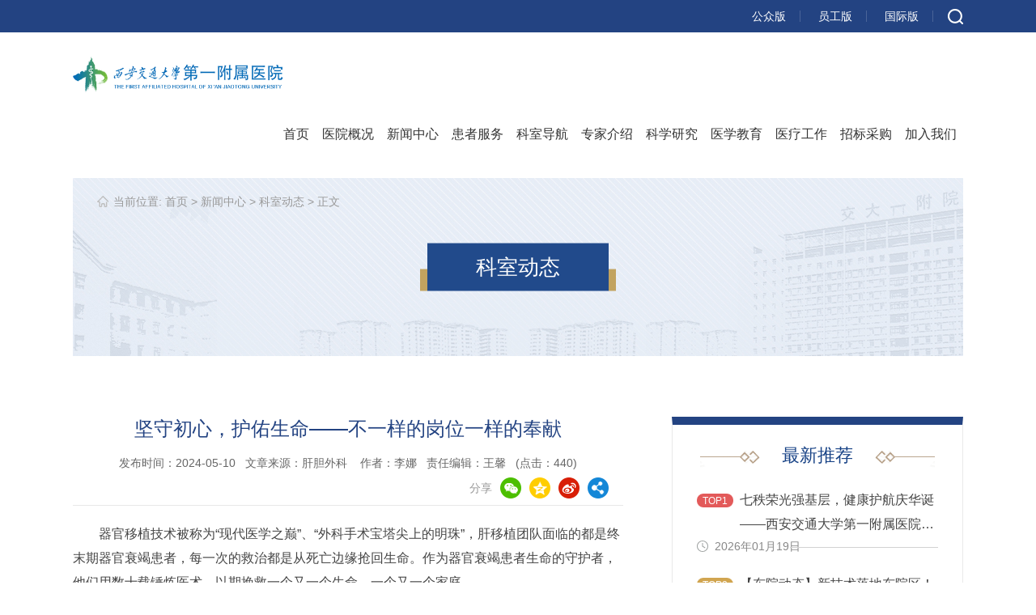

--- FILE ---
content_type: text/html
request_url: http://www.dyyy.xjtu.edu.cn/info/1311/106911.htm
body_size: 14562
content:
<!DOCTYPE html>
<html>

<head>
    <meta http-equiv="X-UA-Compatible" content="IE=Edge,chrome=1">
    <meta name="renderer" content="webkit">
    <meta name="viewport" content="width=device-width, initial-scale=1">
    <meta charset="utf-8">
    <title>坚守初心，护佑生命——不一样的岗位一样的奉献-西安交通大学第一附属医院</title><meta name="pageType" content="3">
<meta name="pageTitle" content="坚守初心，护佑生命——不一样的岗位一样的奉献">
<META Name="keywords" Content="西安交通大学第一附属医院,科室动态,初心,生命,护佑,岗位,奉献,坚守" />
<META Name="description" Content="器官移植技术被称为“现代医学之巅”、“外科手术宝塔尖上的明珠”，肝移植团队面临的都是终末期器官衰竭患者，每一次的救治都是从死亡边缘抢回生命。作为器官衰竭患者生命的守护者，他们用数十载锤炼医术，以期挽救一个又一个生命，一个又一个家庭。在西安交通大学第一附属医院住院部13楼有这样一间办公室——肝移植办公室。这个办公室里每天接待肝移植手术咨询的患者及家属；同时每天需要录入肝移植术后患者随访信息。这个不一样的工作岗位，..." />

    <link rel="stylesheet" type="text/css" href="../../public/style/animate.css">
    <link rel="stylesheet" type="text/css" href="../../public/style/aos.css">
    <link rel="stylesheet" type="text/css" href="../../public/style/cont.css" />
    <link rel="stylesheet" type="text/css" href="../../public/style/media.css">

    <script src="../../public/js/jquery.min.js" type="text/javascript" charset="utf-8"></script>
    <script src="../../public/js/aos.js" type="text/javascript" charset="utf-8"></script>
    <script type="text/javascript" src="../../public/js/ejmenu.js"></script>
    

    <script type="text/javascript">
        // 判断浏览器版本过低提示
        (function(window) {
            var theUA = window.navigator.userAgent.toLowerCase();
            if ((theUA.match(/msie\s\d+/) && theUA.match(/msie\s\d+/)[0]) || (theUA.match(/trident\s?\d+/) && theUA.match(/trident\s?\d+/)[0])) {
                var ieVersion = theUA.match(/msie\s\d+/)[0].match(/\d+/)[0] || theUA.match(/trident\s?\d+/)[0];
                if (ieVersion < 9) {
                    var str = "本站不再支持您的浏览器，360、sogou等浏览器请切换到<strong>极速模式</strong>，<br>或升级您的浏览器到 <a href='http://browsehappy.osfipin.com/' target='_blank' style='text-decoration:underline; color:#d80000; font-weight: bold;'>更高的版本</a>！以获得更好的观看效果。";
                    document.writeln("<pre class='ie8'>" + 
                    "<p style='margin:0 auto; position:fixed; top:0px; left:0px; background:#555; padding:25% 0px; height:50%; width:100%; text-align:center; font-size:18px; color:#fff; line-height:30px;'>" + str + "</p></pre>");
                    document.execCommand("Stop");
                };
            }
        })(window);
        </script>

       <style>
    
    body,th,td{
    
   font-family: "PingFang SC", "Lantinghei SC", "Helvetica Neue", Helvetica, Arial, "Microsoft YaHei", STHeitiSC-Light, simsun, "WenQuanYi Zen Hei", "WenQuanYi Micro Hei", sans-serif;}
    </style>

<!--Announced by Visual SiteBuilder 9-->
<link rel="stylesheet" type="text/css" href="../../_sitegray/_sitegray_d.css" />
<script language="javascript" src="../../_sitegray/_sitegray.js"></script>
<!-- CustomerNO:77656262657232306975465550575742000200024457 -->
<link rel="stylesheet" type="text/css" href="../../public/nry.vsb.css" />
<script type="text/javascript" src="/system/resource/js/counter.js"></script>
<script type="text/javascript">_jsq_(1311,'/public/nry.jsp',106911,1881511322)</script>
</head>

<body>

   <!-- top start -->

  <div class="topbg">
    <div class="ctbx"> 
    <div class="yc">
        <div class="yc_wz"><script language="javascript" src="/system/resource/js/dynclicks.js"></script><script language="javascript" src="/system/resource/js/openlink.js"></script>
   <a href="../../gzbsy.htm" target="_blank" title="" onclick="_addDynClicks(&#34;wburl&#34;, 1881511322, 68496)">公众版</a>
            

   <a href="../../ygbsy.htm" target="_blank" title="" onclick="_addDynClicks(&#34;wburl&#34;, 1881511322, 68497)">员工版</a>
            

   <a href="http://www.en.jdyfy.com/" target="_blank" title="" onclick="_addDynClicks(&#34;wburl&#34;, 1881511322, 68498)">国际版</a>
            




</div>
        <div class="ss">
     <img alt="" src="../../public/images/yc_sea.png">
        
        </div>
      </div> 
    </div>

        
        <div class="tc2">
        <div class="tc act" name="t3">
            <div class="tc-box">
                


<script language="javascript" src="/system/resource/js/base64.js"></script><script language="javascript" src="/system/resource/js/jquery/jquery-latest.min.js"></script><script language="javascript" src="/system/resource/vue/vue.js"></script><script language="javascript" src="/system/resource/vue/bluebird.min.js"></script><script language="javascript" src="/system/resource/vue/axios.js"></script><script language="javascript" src="/system/resource/vue/polyfill.js"></script><script language="javascript" src="/system/resource/vue/token.js"></script><LINK href="/system/resource/vue/static/element/index.css" type="text/css" rel="stylesheet"><script language="javascript" src="/system/resource/vue/static/element/index.js"></script><script language="javascript" src="/system/resource/vue/static/public.js"></script><style>
    #appu1 .qwss{
        height: 31px;
        font-size: 12px;
        min-width: 190px;
        max-width: 600px;
        width: 60%;
        margin-top: -15px;
        outline: none;
        padding-left: 10px;
        border-radius: 2px;
        border: 1px solid #e4e7ed;}
    #appu1 .tj{
        padding-left: 6px;
        letter-spacing: 5px;
        color: white;
        min-width: 53px;
        max-width: 150px;
        height: 32px;
        border: 0;
        border-radius: 2px;
        background-color: #1890FF;
        position: relative;
        top: 1px;
        width: 20%;
        margin-top: -15px;}
</style>
<div id="divu1"></div>
<script type="text/html" id="htmlu1">
    <div id="appu1">
        <div v-if="!isError">
        
            <input type="text" placeholder="请输入搜索关键字..." onfocus="placeholder=''" onblur="if (this.placeholder == '') {this.placeholder = '请输入搜索关键字...';}" name="showkeycode"  autocomplete=off v-model=query.keyWord @keyup.enter="onSubmit">
                    <input type="image" src="../../public/images/tc_ss.png" id="bnt_close" v-on:click="onSubmit()"/>
            
            
            
        </div>
        <div v-if="isError" style="color: #b30216; font-size:18px;text-align: center;padding:20px;">
            应用维护中！
        </div>
    </div>
</script>
<script>
    $("#divu1").html($("#htmlu1").text());
</script>
<script>
    var appOwner = "1881511322";
    var token = "tourist";
    var urlPrefix = "/aop_component/";

    jQuery.support.cors = true;
    $.ajaxSetup({
        beforeSend: function (request, settings) {
            request.setRequestHeader("Authorization", token);
            request.setRequestHeader("owner", appOwner);
        }
    });

    new Vue({
        el: "#appu1",
        data: function () {
            return {
                query: {
                    keyWord: "",//搜索关键词
                    owner: appOwner,
                    token: token,
                    urlPrefix: urlPrefix,
                    lang:"i18n_zh_CN"
                },
                isError: false
            }
        },
        mounted: function () {
            var _this = this;
            // _this.init();
        },
        methods: {
            init: function(){
                $.ajax({
                    url: "/aop_component//webber/search/test",
                    type: "get",
                    success: function (response) {
                        if (response.code == "0000") {
                        } else if (response.code == "220") {
                            _this.isError = true;
                            console.log(response);
                        } else if (!response.code) {
                            _this.isError = true;
                            console.log(response);
                        }
                    },
                    error: function (response) {
                        _this.isError = true;
                    }
                });
            },
            onSubmit: function (e) {
                var url = "/views/search/modules/resultpc/soso.html";
                if ("10" == "1" || "10" == "2") {
                    url = "http://192.168.98.109:8083/" + url;
                }
                var _this = this;
                var query = _this.query;
                if (url.indexOf("?") > -1) {
                    url = url.split("?")[0];
                }
                if (query.keyWord) {
                    var query = new Base64().encode(JSON.stringify(query));
                    window.open(url + "?query=" + query);
                } else {
                    alert("请填写搜索内容")
                }
            },
        }
    })
</script>
            </div>
            <div class="tc-bg"></div>
            <div class="close"><img src="../../public/images/close.png" alt=""></div>
        </div>
    </div> 
  
  
  
    
  </div>
  <div class="clear"></div>



  
<div class="nav_box">
    <div class="ctbx"> 
    <div class="tc_logo">
        
<!-- 网站logo图片地址请在本组件"内容配置-网站logo"处填写 -->
<a href="../../index.htm" title="交大一附院"><img src="../../public/images/logo2.png"></a>
    </div>
    
    <!-- 导航 -->
   
            <div class="navbar">
                <div class="menuBtn"><b></b><b></b><b></b></div>
                <div class="menuBtn menuBtn2"><b></b><b></b><b></b></div>
                <div class="menuslider">
              
                    <ul class="navbar-nav">

<li class="">
    <a href="../../gzbsy.htm?column=19681" title="首页" target="_blank">首页</a><em></em>
</li>




<li class="hasChild">
    <a href="../../gzbsy/yygk.htm?column=1021" title="医院概况" target="_blank">医院概况</a><em></em>
<ul class="nav-child">
    
        <li><a href="../../gzbsy/yygk/yyjj.htm?column=1031" title="医院简介">医院简介</a></li>
</li>


    
        <li><a href="../../gzbsy/yygk.htm#ue8?column=2161" title="组织机构">组织机构</a></li>
</li>


    
        <li><a href="../../gzbsy/yygk/xrld.htm?column=1051" title="现任领导">现任领导</a></li>
</li>


</ul>
</li>




<li class="hasChild">
    <a href="../../gzbsy/xwzx.htm?column=1191" title="新闻中心" target="_blank">新闻中心</a><em></em>
<ul class="nav-child">
    
        <li><a href="../../gzbsy/xwzx/zyxw.htm?column=41461" title="主页新闻">主页新闻</a></li>
</li>


    
        <li><a href="../../gzbsy/xwzx/zhxw.htm?column=1241" title="综合新闻">综合新闻</a></li>
</li>


    
        <li><a href="../../gzbsy/xwzx/mtjy.htm?column=1261" title="媒体交一">媒体交一</a></li>
</li>


    
        <li><a href="../../gzbsy/xwzx/ksdt.htm?column=1311" title="科室动态">科室动态</a></li>
</li>


    
        <li><a href="../../gzbsy/xwzx/kxyj.htm?column=1271" title="科学研究">科学研究</a></li>
</li>


    
        <li><a href="../../gzbsy/xwzx/yxjx.htm?column=1281" title="医学教学">医学教学</a></li>
</li>


    
        <li><a href="../../gzbsy/xwzx/ylcx.htm?column=1291" title="医疗创新">医疗创新</a></li>
</li>


    
        <li><a href="../../gzbsy/xwzx/yxrw.htm?column=1301" title="医学人文">医学人文</a></li>
</li>


    
        <li><a href="../../gzbsy/xwzx/jkkp.htm?column=1321" title="健康科普">健康科普</a></li>
</li>


    
        <li><a href="../../gzbsy/xwzx/mtjz.htm?column=19671" title="媒体矩阵">媒体矩阵</a></li>
</li>


</ul>
</li>




<li class="hasChild">
    <a href="http://www.dyyy.xjtu.edu.cn/gzbsy/hzfw/ylbx.htm?column=1401" title="患者服务" target="_blank">患者服务</a><em></em>
<ul class="nav-child">
    
        <li><a href="../../gzbsy/hzfw/ylbx.htm?column=1401" title="医疗保险">医疗保险</a></li>
</li>


    
        <li><a href="../../gzbsy/hzfw/lyjt.htm?column=1411" title="来院交通">来院交通</a></li>
</li>


    
        <li><a href="../../gzbsy/hzfw/tjfw.htm?column=1441" title="体检服务">体检服务</a></li>
</li>


    
        <li><a href="../../gzbsy/hzfw/jkzx.htm?column=1451" title="健康资讯">健康资讯</a></li>
</li>


    
        <li><a href="../../gzbsy/hzfw/yyfscx.htm?column=1421" title="预约方式查询">预约方式查询</a></li>
</li>


    
        <li><a href="../../gzbsy/hzfw/jggs.htm?column=1431" title="价格公示">价格公示</a></li>
</li>


    
        <li><a href="../../gzbsy/ksdh/wkxt/gjzlbjtxmz.htm?column=1461" title="国际诊疗部暨特需门诊">国际诊疗部暨特需门诊</a></li>
</li>


    
        <li><a href="../../gzbsy/hzfw/yqdh.htm?column=43871" title="院区导航">院区导航</a></li>
</li>


</ul>
</li>




<li class="hasChild">
    <a href="../../gzbsy/ksdh.htm?column=1071" title="科室导航" target="_blank">科室导航</a><em></em>
<ul class="nav-child">
    
        <li><a href="../../gzbsy/ksdh.htm#au1?column=1501" title="内科系统">内科系统</a></li>
</li>


    
        <li><a href="../../gzbsy/ksdh.htm#au2?column=1511" title="外科系统">外科系统</a></li>
</li>


    
        <li><a href="../../gzbsy/ksdh.htm#au3?column=1521" title="医技及平台科室">医技及平台科室</a></li>
</li>


    
        <li><a href="../../gzbsy/ksdh.htm#au8?column=40791" title="特色亚专科">特色亚专科</a></li>
</li>


</ul>
</li>




<li class="">
    <a href="../../zjjs.htm?column=3811" title="专家介绍" target="_blank">专家介绍</a><em></em>
</li>




<li class="">
    <a href="http://yfykjb.jdyfy.com/index.htm?column=1171" title="科学研究" target="_blank">科学研究</a><em></em>
</li>




<li class="hasChild">
    <a href="../../gzbsy/yxjy.htm?column=1181" title="医学教育" target="_blank">医学教育</a><em></em>
<ul class="nav-child">
    
        <li><a href="../../gzbsy/yxjy/bksjy.htm?column=1471" title="本科生教育">本科生教育</a></li>
</li>


    
        <li><a href="../../gzbsy/yxjy/yjsjy.htm?column=1481" title="研究生教育">研究生教育</a></li>
</li>


    
        <li><a href="../../gzbsy/yxjy.htm#au85?column=20901" title="毕业后教育">毕业后教育</a>
            <ul class="nav-child2">
                <li><a href="http://www.dyyy.xjtu.edu.cn/gzbsy/yxjy/byhjy/zyysgfhpx/zpxw.htm?column=7761" title="住院医师规范化培训">住院医师规范化培训</a></li>
                <li><a href="http://www.dyyy.xjtu.edu.cn/gzbsy/yxjy/byhjy/zkysgfhp/zpjs.htm?column=20811" title="专科医师规范化培训">专科医师规范化培训</a></li>
            </ul>
</li>


    
    <li><a href="../../gzbsy/yxjy/jxjy1/tzgg.htm?column=44081" title="继续教育" jxjy>继续教育</a></li>

</ul>
</li>




<li class="hasChild">
    <a href="../../gzbsy/ylgz.htm?column=1201" title="医疗工作" target="_blank">医疗工作</a><em></em>
<ul class="nav-child">
    
        <li><a href="../../gzbsy/ylgz/yldt.htm?column=1211" title="医疗动态">医疗动态</a></li>
</li>


    
        <li><a href="../../gzbsy/ylgz/hldt.htm?column=1221" title="护理动态">护理动态</a></li>
</li>


    
        <li><a href="../../gzbsy/ylgz/zkzx.htm?column=1231" title="质控中心">质控中心</a></li>
</li>


</ul>
</li>




<li class="">
    <a href="http://yfyzbb.jdyfy.com/index.htm?column=1331" title="招标采购" target="_blank">招标采购</a><em></em>
</li>




<li class="">
    <a href="http://yfyrs.jdyfy.com/index.htm?column=5481" title="加入我们" target="_blank">加入我们</a><em></em>
</li>


</ul>
                   
                    <div class="menu-bott">
                        <div class="top-right">
                            <div class="search">
                                


<style>
    #appu4 .qwss{
        height: 31px;
        font-size: 12px;
        min-width: 190px;
        max-width: 600px;
        width: 60%;
        margin-top: -15px;
        outline: none;
        padding-left: 10px;
        border-radius: 2px;
        border: 1px solid #e4e7ed;}
    #appu4 .tj{
        padding-left: 6px;
        letter-spacing: 5px;
        color: white;
        min-width: 53px;
        max-width: 150px;
        height: 32px;
        border: 0;
        border-radius: 2px;
        background-color: #1890FF;
        position: relative;
        top: 1px;
        width: 20%;
        margin-top: -15px;}
</style>
<div id="divu4"></div>
<script type="text/html" id="htmlu4">
    <div id="appu4">
        <div v-if="!isError">
            <input class="txt" type="text" placeholder="全文搜索" autocomplete=off v-model=query.keyWord @keyup.enter="onSubmit">
            <input class="image" type="image" src="../../public/images/dhnav_ss.png" v-on:click="onSubmit()">
            
        </div>
        <div v-if="isError" style="color: #b30216; font-size:18px;text-align: center;padding:20px;">
            应用维护中！
        </div>
    </div>
</script>
<script>
    $("#divu4").html($("#htmlu4").text());
</script>
<script>
    var appOwner = "1881511322";
     var token = "tourist";
    var urlPrefix = "/aop_component/";

    jQuery.support.cors = true;
    $.ajaxSetup({
        beforeSend: function (request, settings) {
            request.setRequestHeader("Authorization", token);
            request.setRequestHeader("owner", appOwner);
        }
    });

    new Vue({
        el: "#appu4",
        data: function () {
            return {
                query: {
                    keyWord: "",//搜索关键词
                    owner: appOwner,
                    token: token,
                    urlPrefix: urlPrefix,
                    lang:"i18n_zh_CN"
                },
                isError: false
            }
        },
        mounted: function () {
            var _this = this;
            // _this.init();
        },
        methods: {
            init: function(){
                $.ajax({
                    url: "/aop_component//webber/search/test",
                    type: "get",
                    success: function (response) {
                        if (response.code == "0000") {
                        } else if (response.code == "220") {
                            _this.isError = true;
                            console.log(response);
                        } else if (!response.code) {
                            _this.isError = true;
                            console.log(response);
                        }
                    },
                    error: function (response) {
                        _this.isError = true;
                    }
                });
            },
            onSubmit: function (e) {
                var url = "/views/search/modules/resultpc/soso.html";
                if ("10" == "1" || "10" == "2") {
                    url = "http://192.168.98.109:8083/" + url;
                }
                var _this = this;
                var query = _this.query;
                if (url.indexOf("?") > -1) {
                    url = url.split("?")[0];
                }
                if (query.keyWord) {
                    var query = new Base64().encode(JSON.stringify(query));
                    window.open(url + "?query=" + query);
                } else {
                    alert("请填写搜索内容")
                }
            },
        }
    })
</script>
                             </div>
                            
                        </div>
                    </div>
                </div>
            </div>

   

    <!-- 导航 -->
    
      <div class="clear"></div>
    </div>
    <!-- ycd_ddh -->

   

</div>
<!-- nav_box -->

<div class="clear"></div>


 
   <!-- top end --> 


  
    <div class="ctbx">
 <div class="list_bg">

        <div class="ltbg_dqwz">    当前位置: 
                          <a href="../../index.htm">首页</a>
                
                  <a href="../../gzbsy.htm" style="display:none;">公众版首页</a>
                

               >
                
                  <a href="../../gzbsy/xwzx.htm">新闻中心</a>
                

               >
                
                  <a href="../../gzbsy/xwzx/ksdt.htm">科室动态</a>
                

               >
                
                
                
                  正文
                
                
</div>
        <div class="ltbg_text">
            <h2>
科室动态</h2>
       </div>
    </div> 
</div>



  <!-- 手机二级导航 -->
  <div class="ctbx">



    <div class="sjmenu">
      <div class="sp_header">
        <div class="sp_logo">
            导航菜单
        </div>
        <div class="sp_nav"> 
            <span></span> 
            <span></span> 
            <span></span> 
        </div>
      </div>
      <div class="sjj_nav">
        <ul>

        
          <li><a href="../../gzbsy.htm">首页</a>
          
            </li>
            

          <li><a href="../../gzbsy/yygk.htm">医院概况</a>
              <i class="sp_nav_xjb"> </i>
          
            <ul>
         
              <li><a href="../../gzbsy/yygk/yyjj.htm">医院简介</a>
              
              
                
              </li>
              <li><a href="../../gzbsy/yygk.htm#ue8">组织机构</a>
              
               <i class="sp_nav_xjb"> </i>
              
                <ul>
                  <li><a href="../../gzbsy/yygk/zzjg/dqbm.htm">党群部门</a>
                     
                  
                  </li>
                  <li><a href="../../gzbsy/yygk/zzjg/xzbm.htm">行政部门</a>
                     
                  
                  </li>
                  <li><a href="../../gzbsy/yygk/zzjg/hqbm.htm">后勤部门</a>
                     
                  
                  </li>
                </ul>
                
              </li>
              <li><a href="../../gzbsy/yygk/xrld.htm">现任领导</a>
              
              
                
              </li>
            </ul>
            
            </li>
            

          <li><a href="../../gzbsy/xwzx.htm">新闻中心</a>
              <i class="sp_nav_xjb"> </i>
          
            <ul>
         
              <li><a href="../../gzbsy/xwzx/zyxw.htm">主页新闻</a>
              
              
                
              </li>
              <li><a href="../../gzbsy/xwzx/zhxw.htm">综合新闻</a>
              
              
                
              </li>
              <li><a href="../../gzbsy/xwzx/mtjy.htm">媒体交一</a>
              
              
                
              </li>
              <li><a href="../../gzbsy/xwzx/ksdt.htm">科室动态</a>
              
              
                
              </li>
              <li><a href="../../gzbsy/xwzx/kxyj.htm">科学研究</a>
              
              
                
              </li>
              <li><a href="../../gzbsy/xwzx/yxjx.htm">医学教学</a>
              
              
                
              </li>
              <li><a href="../../gzbsy/xwzx/ylcx.htm">医疗创新</a>
              
              
                
              </li>
              <li><a href="../../gzbsy/xwzx/yxrw.htm">医学人文</a>
              
              
                
              </li>
              <li><a href="../../gzbsy/xwzx/jkkp.htm">健康科普</a>
              
              
                
              </li>
              <li><a href="../../gzbsy/xwzx/mtjz.htm">媒体矩阵</a>
              
              
                
              </li>
            </ul>
            
            </li>
            

          <li><a href="http://www.dyyy.xjtu.edu.cn/gzbsy/hzfw/ylbx.htm?column=1401">患者服务</a>
              <i class="sp_nav_xjb"> </i>
          
            <ul>
         
              <li><a href="../../gzbsy/hzfw/ylbx.htm">医疗保险</a>
              
              
                
              </li>
              <li><a href="../../gzbsy/hzfw/lyjt.htm">来院交通</a>
              
              
                
              </li>
              <li><a href="../../gzbsy/hzfw/tjfw.htm">体检服务</a>
              
              
                
              </li>
              <li><a href="../../gzbsy/hzfw/jkzx.htm">健康资讯</a>
              
              
                
              </li>
              <li><a href="../../gzbsy/hzfw/yyfscx.htm">预约方式查询</a>
              
              
                
              </li>
              <li><a href="../../gzbsy/hzfw/jggs.htm">价格公示</a>
              
              
                
              </li>
              <li><a href="../../gzbsy/ksdh/wkxt/gjzlbjtxmz.htm">国际诊疗部暨特需门诊</a>
              
              
                
              </li>
              <li><a href="../../gzbsy/hzfw/yqdh.htm">院区导航</a>
              
              
                
              </li>
            </ul>
            
            </li>
            

          <li><a href="../../gzbsy/ksdh.htm">科室导航</a>
              <i class="sp_nav_xjb"> </i>
          
            <ul>
         
              <li><a href="../../gzbsy/ksdh.htm#au1">内科系统</a>
              
               <i class="sp_nav_xjb"> </i>
              
                <ul>
                  <li><a href="../../gzbsy/ksdh/nkxt/e_k.htm">儿　科</a>
                     
                  
                  </li>
                  <li><a href="../../gzbsy/ksdh/nkxt/ttk.htm">疼痛科</a>
                     
                  
                  </li>
                  <li><a href="../../gzbsy/ksdh/nkxt/zyk.htm">中医科</a>
                     
                  
                  </li>
                  <li><a href="../../gzbsy/ksdh/nkxt/jzk.htm">急诊科</a>
                     
                  
                  </li>
                  <li><a href="../../gzbsy/ksdh/nkxt/pfk.htm">皮肤科</a>
                     
                  
                  </li>
                  <li><a href="../../gzbsy/ksdh/nkxt/xhnk.htm">消化内科</a>
                     
                  
                  </li>
                  <li><a href="../../gzbsy/ksdh/nkxt/xynk.htm">血液内科</a>
                     
                  
                  </li>
                  <li><a href="../../gzbsy/ksdh/nkxt/sjnk.htm">神经内科</a>
                     
                  
                  </li>
                  <li><a href="../../gzbsy/ksdh/nkxt/zlnk.htm">肿瘤内科</a>
                     
                  
                  </li>
                  <li><a href="../../gzbsy/ksdh/nkxt/nfmk.htm">内分泌科</a>
                     
                  
                  </li>
                  <li><a href="../../gzbsy/ksdh/nkxt/hxnk.htm">呼吸内科</a>
                     
                  
                  </li>
                  <li><a href="../../gzbsy/ksdh/nkxt/sznk.htm">肾脏内科</a>
                     
                  
                  </li>
                  <li><a href="../../gzbsy/ksdh/nkxt/fsmyk.htm">风湿免疫科</a>
                     
                  
                  </li>
                  <li><a href="../../gzbsy/ksdh/nkxt/jkyxk.htm">健康医学科</a>
                     
                  
                  </li>
                  <li><a href="../../gzbsy/ksdh/nkxt/qkyxk1.htm">全科医学科</a>
                     
                  
                  </li>
                  <li><a href="../../gzbsy/ksdh/nkxt/xyjhk.htm">血液净化科</a>
                     
                  
                  </li>
                  <li><a href="../../gzbsy/ksdh/nkxt/szyxk.htm">生殖医学科</a>
                     
                  
                  </li>
                  <li><a href="../../gzbsy/ksdh/nkxt/kfyxk.htm">康复医学科</a>
                     
                  
                  </li>
                  <li><a href="../../gzbsy/ksdh/nkxt/zzyxk.htm">重症医学科</a>
                     
                  
                  </li>
                  <li><a href="../../gzbsy/ksdh/nkxt/xxgnk.htm">心血管内科</a>
                     
                  
                  </li>
                  <li><a href="../../gzbsy/ksdh/nkxt/zwxgk.htm">周围血管科</a>
                     
                  
                  </li>
                  <li><a href="../../gzbsy/ksdh/nkxt/lnnyk.htm">老年内一科</a>
                     
                  
                  </li>
                  <li><a href="../../gzbsy/ksdh/nkxt/lnnek.htm">老年内二科</a>
                     
                  
                  </li>
                  <li><a href="../../gzbsy/ksdh/nkxt/zlflk.htm">肿瘤放疗科</a>
                     
                  
                  </li>
                  <li><a href="../../gzbsy/ksdh/nkxt/grxjbk.htm">感染性疾病科</a>
                     
                  
                  </li>
                  <li><a href="../../gzbsy/ksdh/nkxt/jsxlwsk.htm">精神心理卫生科</a>
                     
                  
                  </li>
                  <li><a href="../../gzbsy/ksdh/nkxt/jgxxzbk.htm">结构性心脏病科</a>
                     
                  
                  </li>
                  <li><a href="../../gzbsy/ksdh/nkxt/jywbq_swbf.htm">健苑五病区.涉外病房</a>
                     
                  
                  </li>
                </ul>
                
              </li>
              <li><a href="../../gzbsy/ksdh.htm#au2">外科系统</a>
              
               <i class="sp_nav_xjb"> </i>
              
                <ul>
                  <li><a href="../../gzbsy/ksdh/wkxt/g_k.htm">骨　科</a>
                     
                  
                  </li>
                  <li><a href="../../gzbsy/ksdh/wkxt/y_k.htm">眼　科</a>
                     
                  
                  </li>
                  <li><a href="../../gzbsy/ksdh/wkxt/fck.htm">妇产科</a>
                     
                  
                  </li>
                  <li><a href="../../gzbsy/ksdh/wkxt/kqk.htm">口腔科</a>
                     
                  
                  </li>
                  <li><a href="../../gzbsy/ksdh/wkxt/mzk.htm">麻醉科</a>
                     
                  
                  </li>
                  <li><a href="../../gzbsy/ksdh/wkxt/xwk.htm">胸外科</a>
                     
                  
                  </li>
                  <li><a href="../../gzbsy/ksdh/wkxt/xgwk.htm">血管外科</a>
                     
                  
                  </li>
                  <li><a href="../../gzbsy/ksdh/wkxt/gdwk.htm">肝胆外科</a>
                     
                  
                  </li>
                  <li><a href="../../gzbsy/ksdh/wkxt/mnwk.htm">泌尿外科</a>
                     
                  
                  </li>
                  <li><a href="../../gzbsy/ksdh/wkxt/ptwk.htm">普通外科</a>
                     
                  
                  </li>
                  <li><a href="../../gzbsy/ksdh/wkxt/sjwk.htm">神经外科</a>
                     
                  
                  </li>
                  <li><a href="../../gzbsy/ksdh/wkxt/rxwk.htm">乳腺外科</a>
                     
                  
                  </li>
                  <li><a href="../../gzbsy/ksdh/wkxt/zlwk.htm">肿瘤外科</a>
                     
                  
                  </li>
                  <li><a href="../../gzbsy/ksdh/wkxt/fbwk.htm">腹部外科</a>
                     
                  
                  </li>
                  <li><a href="../../gzbsy/ksdh/wkxt/syzk.htm">肾移植科</a>
                     
                  
                  </li>
                  <li><a href="../../gzbsy/ksdh/wkxt/xxgwk.htm">心血管外科</a>
                     
                  
                  </li>
                  <li><a href="../../gzbsy/ksdh/wkxt/wkzzyxk.htm">外科重症医学科</a>
                     
                  
                  </li>
                  <li><a href="../../gzbsy/ksdh/wkxt/ebyh_tjwk.htm">耳鼻咽喉-头颈外科</a>
                     
                  
                  </li>
                  <li><a href="../../gzbsy/ksdh/wkxt/zxmr_hmwk.htm">整形美容•颌面外科</a>
                     
                  
                  </li>
                </ul>
                
              </li>
              <li><a href="../../gzbsy/ksdh.htm#au3">医技及平台科室</a>
              
               <i class="sp_nav_xjb"> </i>
              
                <ul>
                  <li><a href="../../gzbsy/ksdh/yjjptks/yxb.htm">药学部</a>
                     
                  
                  </li>
                  <li><a href="../../gzbsy/ksdh/yjjptks/jyk.htm">检验科</a>
                     
                  
                  </li>
                  <li><a href="../../gzbsy/ksdh/yjjptks/blk.htm">病理科</a>
                     
                  
                  </li>
                  <li><a href="../../gzbsy/ksdh/yjjptks/sxk.htm">输血科</a>
                     
                  
                  </li>
                  <li><a href="../../gzbsy/ksdh/yjjptks/hyxk.htm">核医学科</a>
                     
                  
                  </li>
                  <li><a href="../../gzbsy/ksdh/yjjptks/PET_CTs.htm">PET-CT室</a>
                     
                  
                  </li>
                  <li><a href="../../gzbsy/ksdh/yjjptks/qjzx.htm">腔镜中心</a>
                     
                  
                  </li>
                  <li><a href="../../gzbsy/ksdh/yjjptks/azzx.htm">癌症中心</a>
                     
                  
                  </li>
                  <li><a href="../../gzbsy/ksdh/yjjptks/lcyyk.htm">临床营养科</a>
                     
                  
                  </li>
                  <li><a href="../../gzbsy/ksdh/yjjptks/xdgyk.htm">消毒供应科</a>
                     
                  
                  </li>
                  <li><a href="../../gzbsy/ksdh/yjjptks/yxyxk.htm">医学影像科</a>
                     
                  
                  </li>
                  <li><a href="../../gzbsy/ksdh/yjjptks/csyxk.htm">超声医学科</a>
                     
                  
                  </li>
                  <li><a href="../../gzbsy/ksdh/yjjptks/zhyxzx.htm">转化医学中心</a>
                     
                  
                  </li>
                  <li><a href="../../gzbsy/ksdh/yjjptks/lhjysys.htm">联合基因实验室</a>
                     
                  
                  </li>
                  <li><a href="../../gzbsy/ksdh/yjjptks/qgjxyfpk.htm">器官捐献与分配科</a>
                     
                  
                  </li>
                </ul>
                
              </li>
              <li><a href="../../gzbsy/ksdh.htm#au8">特色亚专科</a>
              
               <i class="sp_nav_xjb"> </i>
              
                <ul>
                  <li><a href="../../gzbsy/ksdh/tsyzk/etnk.htm">儿童内科</a>
                     
                  
                  </li>
                  <li><a href="../../gzbsy/ksdh/tsyzk/xewk.htm">小儿外科</a>
                     
                  
                  </li>
                  <li><a href="../../gzbsy/ksdh/tsyzk/etbjk.htm">儿童保健科</a>
                     
                  
                  </li>
                  <li><a href="../../gzbsy/ksdh/tsyzk/etzzyxk.htm">儿童重症医学科</a>
                     
                  
                  </li>
                  <li><a href="../../gzbsy/ksdh/tsyzk/xsek.htm">新生儿科</a>
                     
                  
                  </li>
                  <li><a href="../../gzbsy/ksdh/tsyzk/gzlk.htm">骨肿瘤科</a>
                     
                  
                  </li>
                  <li><a href="../../gzbsy/ksdh/tsyzk/ydyxygjwk.htm">运动医学与关节外科</a>
                     
                  
                  </li>
                  <li><a href="../../gzbsy/ksdh/tsyzk/jzwk.htm">脊柱外科</a>
                     
                  
                  </li>
                  <li><a href="../../gzbsy/ksdh/tsyzk/csgk.htm">创伤骨科</a>
                     
                  
                  </li>
                  <li><a href="../../gzbsy/ksdh/tsyzk/jznk.htm">急诊内科</a>
                     
                  
                  </li>
                  <li><a href="../../gzbsy/ksdh/tsyzk/jzwk1.htm">急诊外科</a>
                     
                  
                  </li>
                  <li><a href="../../gzbsy/ksdh/tsyzk/jzzzyxk_EICU_.htm">急诊重症医学科（EICU）</a>
                     
                  
                  </li>
                  <li><a href="http://www.dyyy.xjtu.edu.cn/gzbsy/ksdh/wkxt/gdwk.htm#yzktz">肝脏外科</a>
                     
                  
                  </li>
                  <li><a href="http://www.dyyy.xjtu.edu.cn/gzbsy/ksdh/wkxt/gdwk.htm#yzktz">肝移植外科</a>
                     
                  
                  </li>
                  <li><a href="http://www.dyyy.xjtu.edu.cn/gzbsy/ksdh/wkxt/gdwk.htm#yzktz">胆道外科</a>
                     
                  
                  </li>
                  <li><a href="http://www.dyyy.xjtu.edu.cn/gzbsy/ksdh/wkxt/gdwk.htm#yzktz">胰腺外科</a>
                     
                  
                  </li>
                  <li><a href="http://www.dyyy.xjtu.edu.cn/gzbsy/ksdh/wkxt/gdwk.htm#yzktz">减重与代谢外科</a>
                     
                  
                  </li>
                  <li><a href="http://www.dyyy.xjtu.edu.cn/gzbsy/ksdh/wkxt/gdwk.htm#yzktz">胆胰内镜外科</a>
                     
                  
                  </li>
                  <li><a href="../../gzbsy/ksdh/tsyzk/wwk.htm">胃外科</a>
                     
                  
                  </li>
                  <li><a href="../../gzbsy/ksdh/tsyzk/jzcwk.htm">结直肠外科</a>
                     
                  
                  </li>
                  <li><a href="../../gzbsy/ksdh/tsyzk/shfmhzlwk.htm">疝和腹膜后肿瘤外科</a>
                     
                  
                  </li>
                  <li><a href="../../gzbsy/ksdh/tsyzk/xthzhwk.htm">腺体和综合外科</a>
                     
                  
                  </li>
                  <li><a href="http://www.dyyy.xjtu.edu.cn/gzbsy/ksdh/nkxt/xhnk.htm#yzktz">消化内镜微创治疗亚专科</a>
                     
                  
                  </li>
                </ul>
                
              </li>
            </ul>
            
            </li>
            

          <li><a href="../../zjjs.htm">专家介绍</a>
          
            </li>
            

          <li><a href="http://yfykjb.jdyfy.com/index.htm">科学研究</a>
          
            </li>
            

          <li><a href="../../gzbsy/yxjy.htm">医学教育</a>
              <i class="sp_nav_xjb"> </i>
          
            <ul>
         
              <li><a href="../../gzbsy/yxjy/bksjy.htm">本科生教育</a>
              
               <i class="sp_nav_xjb"> </i>
              
                <ul>
                  <li><a href="../../gzbsy/yxjy/bksjy/tzgg.htm">通知公告</a>
                     
                  
                  </li>
                  <li><a href="../../gzbsy/yxjy/bksjy/xwdt.htm">新闻动态</a>
                     
                  
                  </li>
                  <li><a href="../../gzbsy/yxjy/bksjy/gzzd.htm">规章制度</a>
                     
                  
                  </li>
                  <li><a href="../../gzbsy/yxjy/bksjy/jxdd.htm">教学督导</a>
                     
                  
                  </li>
                  <li><a href="../../gzbsy/yxjy/bksjy/jxggycg.htm">教学改革与成果</a>
                     
                  
                  </li>
                  <li><a href="../../gzbsy/yxjy/bksjy/jxhd.htm">教学活动</a>
                     
                  
                  </li>
                  <li><a href="../../gzbsy/yxjy/bksjy/xylbkjyjxshpgzt.htm">新一轮本科教育教学审核评估专题</a>
                     
                  
                  </li>
                </ul>
                
              </li>
              <li><a href="../../gzbsy/yxjy/yjsjy.htm">研究生教育</a>
              
               <i class="sp_nav_xjb"> </i>
              
                <ul>
                  <li><a href="../../gzbsy/yxjy/yjsjy/tzgg.htm">通知公告</a>
                     
                  
                  </li>
                  <li><a href="../../gzbsy/yxjy/yjsjy/gzdt.htm">工作动态</a>
                     
                  
                  </li>
                  <li><a href="../../gzbsy/yxjy/yjsjy/zsxx.htm">招生信息</a>
                     
                  
                  </li>
                  <li><a href="http://medgs.xjtu.edu.cn/dsjj1/xsxwbszdjs.htm">导师简介</a>
                     
                  
                  </li>
                  <li><a href="../../gzbsy/yxjy/yjsjy/gzzd.htm">规章制度</a>
                     
                  
                  </li>
                </ul>
                
              </li>
              <li><a href="../../gzbsy/yxjy.htm#au85">毕业后教育</a>
              
               <i class="sp_nav_xjb"> </i>
              
                <ul>
                  <li><a href="http://www.dyyy.xjtu.edu.cn/gzbsy/yxjy/byhjy/zyysgfhpx/zpxw.htm?column=7761">住院医师规范化培训</a>
                     
                     <i class="sp_nav_xjb"> </i>
                  
                    <ul>
                       <li><a href="../../gzbsy/yxjy/byhjy/zyysgfhpx/zpxw.htm">住培新闻</a></li>
                       <li><a href="../../gzbsy/yxjy/byhjy/zyysgfhpx/zpjj.htm">住培简介</a></li>
                       <li><a href="../../gzbsy/yxjy/byhjy/zyysgfhpx/zpzl.htm">住培招录</a></li>
                       <li><a href="../../gzbsy/yxjy/byhjy/zyysgfhpx/tzgg.htm">通知公告</a></li>
                       <li><a href="../../gzbsy/yxjy/byhjy/zyysgfhpx/wjxz.htm">文件下载</a></li>
                    </ul>
                  </li>
                  <li><a href="http://www.dyyy.xjtu.edu.cn/gzbsy/yxjy/byhjy/zkysgfhp/zpjs.htm?column=20811">专科医师规范化培训</a>
                     
                     <i class="sp_nav_xjb"> </i>
                  
                    <ul>
                       <li><a href="../../gzbsy/yxjy/byhjy/zkysgfhp/zpjs.htm">专培介绍</a></li>
                       <li><a href="../../gzbsy/yxjy/byhjy/zkysgfhp/zsxx.htm">招收信息</a></li>
                       <li><a href="../../gzbsy/yxjy/byhjy/zkysgfhp/tzgg.htm">通知公告</a></li>
                       <li><a href="../../gzbsy/yxjy/byhjy/zkysgfhp/xwdt.htm">新闻动态</a></li>
                       <li><a href="../../gzbsy/yxjy/byhjy/zkysgfhp/wjxz/zcfg.htm">文件下载</a></li>
                    </ul>
                  </li>
                </ul>
                
              </li>
              <li><a href="../../gzbsy/yxjy/jxjy1/tzgg.htm">继续教育</a>
              
               <i class="sp_nav_xjb"> </i>
              
                <ul>
                  <li><a href="../../gzbsy/yxjy/jxjy1/tzgg.htm">通知公告</a>
                     
                  
                  </li>
                  <li><a href="../../gzbsy/yxjy/jxjy1/pxdt.htm">培训动态</a>
                     
                  
                  </li>
                  <li><a href="../../gzbsy/yxjy/jxjy1/xzzq.htm">下载专区</a>
                     
                  
                  </li>
                </ul>
                
              </li>
            </ul>
            
            </li>
            

          <li><a href="../../gzbsy/ylgz.htm">医疗工作</a>
              <i class="sp_nav_xjb"> </i>
          
            <ul>
         
              <li><a href="../../gzbsy/ylgz/yldt.htm">医疗动态</a>
              
              
                
              </li>
              <li><a href="../../gzbsy/ylgz/hldt.htm">护理动态</a>
              
              
                
              </li>
              <li><a href="../../gzbsy/ylgz/zkzx.htm">质控中心</a>
              
              
                
              </li>
            </ul>
            
            </li>
            

          <li><a href="http://yfyzbb.jdyfy.com/index.htm">招标采购</a>
          
            </li>
            

          <li><a href="http://yfyrs.jdyfy.com/index.htm">加入我们</a>
          
            </li>
            
        </ul>
      </div>
    </div>

  

</div>
  <!-- 手机二级导航 -->

<div class="list_wkbg">
   <div class="ctbx"> 
     
    <div class="contt_box">
        <div class="contt_lf">
        
        
        <div class="cont-shar fl">
                  
                    <div class="share">
                        <div class="s-tit">
                            分享
                        </div>
                        <div class="cc">
                            <ul class="bdsharebuttonbox clearfix">
                           <li class="wx2"><a href="javascript:void(0);" class="bds_weixin1"></a>
                           
                           
                           <div class="wxsha">
<!-- 下面这个div是二维码容器,ID不能变-->
<div id="outputu8" style="display:none"></div>
<div id="qrcode"></div>
<!-- 下面是生成二维码调用的JS，不要动-->

<script src="/system/resource/qrcode/js/jquery.qrcode.js"></script>
<script src="/system/resource/qrcode/js/qrcode.js"></script>
<script>
    var codeInfo = "" ==""? window.location.href:"";
    jQuery(function(){
        jQuery('#outputu8').qrcode({
            text:codeInfo,
            render: !!document.createElement('canvas').getContext?"canvas":"table",//设置渲染方式
            width: 148,     //设置宽度
            height: 148,     //设置高度
            correctLevel: 0,//纠错等级
            background: "#ffffff",//背景颜色
            foreground: "#000000",//前景颜色
            logo:""//图像logo
        });
    })

    function convertCanvasTolmage(canvas){
        var image = new Image()
        image.src = canvas.toDataURL("image/png");
        return image;
    }

    $(function (){
        var mycanvas = document.getElementsByTagName('canvas')[0];
        var img = convertCanvasTolmage(mycanvas);
        $('#qrcode').append(img)
    })
</script></div>
                           </li>
                           
                           
                                <li><a href="" class="bds_qzone2" data-cmd="qzone"></a></li>
                                <li><a href="" class="bds_tsina3" data-cmd="tsina"></a></li>
                                <li><a href="" class="bds_more4" data-cmd="more"></a></li>
                            </ul>
                        </div>
                    </div>
                </div>
        
        
        
        

<script language="javascript" src="../../_dwr/interface/NewsvoteDWR.js"></script><script language="javascript" src="../../_dwr/engine.js"></script><script language="javascript" src="/system/resource/js/news/newscontent.js"></script><LINK href="/system/resource/js/photoswipe/3.0.5.1/photoswipe.css" type="text/css" rel="stylesheet"><script language="javascript" src="/system/resource/js/photoswipe/3.0.5.1/pw.js"></script><link rel="stylesheet" Content-type="text/css" href="/system/resource/style/component/news/content/format2.css"><script language="javascript" src="/system/resource/js/ajax.js"></script><script type="text/javascript" src="http://res.wx.qq.com/open/js/jweixin-1.6.0.js"></script>

<script src="../../public/js/jquery.min.js" type="text/javascript" charset="utf-8"></script>
<script language="javascript" src="/system/resource/js/jquery/jquery-latest.min.js"></script>
<script src="/system/resource/qrcode/js/jquery.qrcode.min.js"></script>
<form name="_newscontent_fromname">
    <div class="contt_tit">
        <h1 align="center">坚守初心，护佑生命——不一样的岗位一样的奉献</h1>

        <h3>
            发布时间：2024-05-10&nbsp;&nbsp;&nbsp;文章来源：肝胆外科
        &nbsp;&nbsp;&nbsp;作者：李娜&nbsp;&nbsp;&nbsp;责任编辑：王馨&nbsp;&nbsp;&nbsp;(点击：<script>_showDynClicks("wbnews", 1881511322, 106911)</script>)
        </h3>
    </div>

    <div class="contt_zhwen">

<div id="vsb_content_2"><div class="v_news_content">
<div><h1></h1><p class="vsbcontent_start">器官移植技术被称为“现代医学之巅”、“外科手术宝塔尖上的明珠”，肝移植团队面临的都是终末期器官衰竭患者，每一次的救治都是从死亡边缘抢回生命。作为器官衰竭患者生命的守护者，他们用数十载锤炼医术，以期挽救一个又一个生命，一个又一个家庭。</p><p>在西安交通大学第一附属医院住院部13楼有这样一间办公室——肝移植办公室。这个办公室里每天接待肝移植手术咨询的患者及家属；同时每天需要录入肝移植术后患者随访信息。这个不一样的工作岗位，由霍锦霞老师担任。她原是肝胆外科的一名优秀护士，在肝移植手术日渐增多的情况下，科室设立这样一个岗位，看似是非常简单的工作，但是需要一位有爱心、有怜悯之心，更需要具有不畏辛苦的牺牲精神。</p><p class="vsbcontent_img"><img src="/__local/A/BA/60/6F64AD5D97BA86AB5A9F1F787A5_2B9B3110_2B0B8.png" xmlns:v="urn:schemas-microsoft-com:vml" width="515.0" height="338.0" vsbhref="vurl" vurl="/_vsl/ABA606F64AD5D97BA86AB5A9F1F787A5/2B9B3110/2B0B8" vheight="338.0" vwidth="515.0" orisrc="/__local/A/BA/60/6F64AD5D97BA86AB5A9F1F787A5_2B9B3110_2B0B8.png" class="img_vsb_content"></p><p>肝移植术前的患者和家属都抱有极大的希望来咨询，但是对移植手术的情况知之甚少，这就需要霍老师耐心的讲解有关肝移植手术的各种情况。进入肝移植等待期的患者和家属，他们都会留霍老师的联系方式。在等待期，患者及家属心情万分焦急，所以，一天之内霍老师可能需要回复无数家属的询问，同时，还需要了解患者的病情，安抚家属的心情。</p><p>肝移植手术都是急诊手术，接到消息的第一人是霍老师。从接到消息，战斗的号角就拉响了。霍老师需要通知病人，询问病人情况；通知手术医生、病房护士等等工作。她要反复协调很多事情，交代家属怎么办理入院手续，到哪里找哪位医生。这些事情很琐碎，但是哪一点没有做到，都会影响手术的安排和进程。最关键的问题是，这些事情可能是万家灯火，大家正在团圆的除夕之夜；可能是五一、十一小长假，更有甚至是凌晨所有人都在熟睡之际。所以，无论什么时候，无论走到哪里，霍老师都要带着自己的电脑，及时更新患者的信息，随时关注肝移植手术的消息。</p><p>正值5.12护士节之际，在医院有很多不一样的岗位，都是由护士兄弟姐妹们担任。他们在各自岗位上，以自己的热心，爱心，耐心服务每一位患者；在这不一样的岗位中彰显医学人文关怀，彰显对生命的敬畏。</p><p class="vsbcontent_end">让爱和生命延续是肝胆外科肝移植亚专科工作人员的初心，护佑人民健康是肝移植亚专科团队的使命。肝胆外科肝移植亚专科团队团结一致，始终坚持以扎实的专业知识和精湛的医学技术，良好的医德和仁心去传播社会正能量，弘扬奉献精神。</p></div>
</div></div><div id="div_vote_id"></div>
<!--二维码-->
<div id="qrcodeNode" class="" style="display:none"></div>
<!--<div id="qrcode"><span>内容分享：</span></div>-->
<!--二维码-->


</div>

<div class="contt_sxp">
    <ul>
        <li>上一篇：<a href="106921.htm">深化血栓学习，提升综合能力——疼痛科举办4月护理理论培训</a></li>
        <li>下一篇：<a href="106891.htm">【党纪学习教育】秦润党支部召开党纪学习教育专题会</a></li>
    </ul>
</div>

</form>
<script type="text/javascript">
    var config = {
        width: 200,   //二维码宽度
        height: 200,  //二维码高度
    };
    $('#qrcodeNode').qrcode(location.href.split('#')[0]);  //调用生成二维码方法


    // function convertCanvasTolmage(canvas){
    //     var image = new Image()
    //     image.src = canvas.toDataURL("image/png");
    //     return image;
    // }
    //
    // $(function (){
    //     var mycanvas = document.getElementsByTagName('canvas')[0];
    //     var img = convertCanvasTolmage(mycanvas);
    //     $('#qrcode').append(img)
    // })

</script>

<script>

    $(function () {
        var localURL =  location.href.split('#')[0];
        var img = '/__local/A/BA/60/6F64AD5D97BA86AB5A9F1F787A5_2B9B3110_2B0B8.png';
        if(img == undefined || img.trim() == ''){
            //没有图片，去获取图片地址(首先从文章内容获取没有去拿logo)
            img = 'http://www.dyyy.xjtu.edu.cn/public/images/jdyfy.png';
        }else {
            //文章标题图
            img = 'http://www.dyyy.xjtu.edu.cn/public/images/jdyfy.png';
        }
        console.log("分享图片"+img)
        var noncestr = "";
        var timestamp = "";
        var signature = "";
        var appId = "";
        $.ajax({
            type: "GET",
            cache:false,
            async:false,
            dataType : "json",
            contentType : "application/json;charset=utf-8",
            url: '/system/resource/wechat/access_token.jsp?url='+decodeURIComponent(localURL),
            success: function(data){
                //console.log("请求成功");
                appId = data.appId;
                noncestr = data.noncestr;
                timestamp = data.timestamp;
                signature = data.signature;
                wx.config({
                    debug: false,
                    appId: appId, // 必填，公众号的唯一标识
                    timestamp: timestamp, // 必填，生成签名的时间戳
                    nonceStr: noncestr, // 必填，生成签名的随机串
                    signature: signature,// 必填，签名
                    jsApiList: [
                        'updateAppMessageShareData',
                        'updateTimelineShareData'
                    ] // 必填，需要使用的JS接口列表
                });
                wx.ready(function(){
                    // config信息验证后会执行ready方法，所有接口调用都必须在config接口获得结果之后，config是一个客户端的异步操作，所以如果需要在页面加载时就调用相关接口，则须把相关接口放在ready函数中调用来确保正确执行。对于用户触发时才调用的接口，则可以直接调用，不需要放在ready函数中。

                    wx.updateTimelineShareData({
                        title: '坚守初心，护佑生命——不一样的岗位一样的奉献', // 分享标题
                        desc: '器官移植技术被称为“现代医学之巅”、“外科手术宝塔尖上的明珠”，肝移植团队面临的都是终末期器官衰竭患者，每一次的救治都是从死亡边缘抢回生命。作为器官衰竭患者生命的守护者，他们用数十载锤炼医术，以期挽救一个又一个生命，一个又一个家庭。在西安交通大学第一附属医院住院部13楼有这样一间办公室——肝移植办公室。这个办公室里每天接待肝移植手术咨询的患者及家属；同时每天需要录入肝移植术后患者随访信息。这个不一样的工作岗位，...', // 分享描述
                        link: decodeURIComponent(localURL), // 分享链接，该链接域名或路径必须与当前页面对应的公众号JS安全域名一致
                        imgUrl: img, // 分享图标
                        type: 'link', // 分享类型,music、video或link，不填默认为link
                        //dataUrl: '', // 如果type是music或video，则要提供数据链接，默认为空
                        success: function () {
                            // alert(localURL+"1111");
                        }
                    });
                    wx.updateAppMessageShareData({
                        title: '坚守初心，护佑生命——不一样的岗位一样的奉献', // 分享标题
                        desc: '器官移植技术被称为“现代医学之巅”、“外科手术宝塔尖上的明珠”，肝移植团队面临的都是终末期器官衰竭患者，每一次的救治都是从死亡边缘抢回生命。作为器官衰竭患者生命的守护者，他们用数十载锤炼医术，以期挽救一个又一个生命，一个又一个家庭。在西安交通大学第一附属医院住院部13楼有这样一间办公室——肝移植办公室。这个办公室里每天接待肝移植手术咨询的患者及家属；同时每天需要录入肝移植术后患者随访信息。这个不一样的工作岗位，...', // 分享描述
                        link: decodeURIComponent(localURL), // 分享链接，该链接域名或路径必须与当前页面对应的公众号JS安全域名一致
                        imgUrl: img, // 分享图标
                        type: 'link', // 分享类型,music、video或link，不填默认为link
                        //dataUrl: '', // 如果type是music或video，则要提供数据链接，默认为空
                        success: function () {
                            // alert(localURL+"222");
                        }
                    });
                });
                wx.error(function(res){
                    //有问题，会报错。后果为没有图片
                    // alert(res.toString())
                });
            },
            error: function () {
                // console.log("请求失败");
            }
        });

    });


</script>

        
        </div>
        <!-- contt_lf end -->
        <div class="contt_rg">
            <div class="cttrg_tit">
              <h1>最新推荐</h1>
            </div>
           
           <div class="cttrg_wz"><script language="javascript" src="/system/resource/js/centerCutImg.js"></script><ul>

   
     <li>
                 <a href="../1241/180641.htm" target="_blank" title="七秩荣光强基层，健康护航庆华诞——西安交通大学第一附属医院70周年院庆系列义诊帮扶活动太白站圆满举行">
                       <h2>
                       <i>
                          TOP1
                       </i>
                       <p>
                       七秩荣光强基层，健康护航庆华诞——西安交通大学第一附属医院70周年院庆系列义诊帮扶活动太白站圆满举行
                       </p>
                       </h2>
                       <span>2026年01月19日</span>
                   </a>
               </li>

   
     <li>
                 <a href="../1241/180551.htm" target="_blank" title="【东院动态】新技术落地东院区！助力冠心病精准治疗">
                       <h2>
                       <i>
                          TOP2
                       </i>
                       <p>
                       【东院动态】新技术落地东院区！助力冠心病精准治疗
                       </p>
                       </h2>
                       <span>2026年01月17日</span>
                   </a>
               </li>

   
     <li>
                 <a href="../1241/180541.htm" target="_blank" title="汇聚星光 精进新程——2025年度护理部临床护理专业组工作总结会圆满召开">
                       <h2>
                       <i>
                          TOP3
                       </i>
                       <p>
                       汇聚星光 精进新程——2025年度护理部临床护理专业组工作总结会圆满召开
                       </p>
                       </h2>
                       <span>2026年01月17日</span>
                   </a>
               </li>

   
     <li>
                 <a href="../1241/180521.htm" target="_blank" title="科技助力造口专科发展西部论坛暨西部肠造口护理专科联盟学术会议成功举办">
                       <h2>
                       <i>
                          4
                       </i>
                       <p>
                       科技助力造口专科发展西部论坛暨西部肠造口护理专科联盟学术会议成功举办
                       </p>
                       </h2>
                       <span>2026年01月17日</span>
                   </a>
               </li>

   
     <li>
                 <a href="../1241/180501.htm" target="_blank" title="教学部组织召开内控手册编写推进会">
                       <h2>
                       <i>
                          5
                       </i>
                       <p>
                       教学部组织召开内控手册编写推进会
                       </p>
                       </h2>
                       <span>2026年01月17日</span>
                   </a>
               </li>
</ul><script>_showDynClickBatch(['dynclicks_u10_180641','dynclicks_u10_180551','dynclicks_u10_180541','dynclicks_u10_180521','dynclicks_u10_180501'],[180641,180551,180541,180521,180501],"wbnews", 1881511322)</script>
</div>
        </div>
        <!-- contt_rg end -->
      </div>

    

  </div>

</div>


<div class="clear"></div>




<!-- 底部 -->
 <div class="dibu">
    <div class="ctbx"> 
        
        <div class="link aos-init aos-animate" data-aos="fade-right" data-aos-delay="0">
            <h1 class="dibu_tit">友情链接</h1>
            <ul>    <LI><a href="http://www.gov.cn/" target="_blank" target="_blank" title="" onclick="_addDynClicks(&#34;wburl&#34;, 1881511322, 68522)">中国政府网</a></li>

    <LI><a href="https://www.ndrc.gov.cn/?code=&amp;state=123" target="_blank" target="_blank" title="" onclick="_addDynClicks(&#34;wburl&#34;, 1881511322, 68520)">中华人民共和国国家发展和改革委员会</a></li>

    <LI><a href="http://www.nhc.gov.cn/" target="_blank" target="_blank" title="" onclick="_addDynClicks(&#34;wburl&#34;, 1881511322, 68517)">国家卫生健康委</a></li>

    <LI><a href="http://www.moe.gov.cn/" target="_blank" target="_blank" title="" onclick="_addDynClicks(&#34;wburl&#34;, 1881511322, 68518)">教育部</a></li>

    <LI><a href="http://most.gov.cn/index.html" target="_blank" target="_blank" title="" onclick="_addDynClicks(&#34;wburl&#34;, 1881511322, 68519)">科学技术部</a></li>

    <LI><a href="http://www.nhsa.gov.cn/" target="_blank" target="_blank" title="" onclick="_addDynClicks(&#34;wburl&#34;, 1881511322, 68521)">国家医疗保障局</a></li>

    <LI><a href="http://www.xjtu.edu.cn/" target="_blank" target="_blank" title="" onclick="_addDynClicks(&#34;wburl&#34;, 1881511322, 68516)">西安交通大学</a></li>

    <LI><a href="http://sxwjw.shaanxi.gov.cn/" target="_blank" target="_blank" title="" onclick="_addDynClicks(&#34;wburl&#34;, 1881511322, 68596)">陕西省卫生健康委员会</a></li>

</ul>
        </div>

        <div class="kswz aos-init aos-animate" data-aos="fade-right" data-aos-delay="0">
            <h1 class="dibu_tit">医院网站群</h1>
            <ul>    <LI><a href="https://yxzx.jdyfy.com/" target="_blank" target="_blank" title="" onclick="_addDynClicks(&#34;wburl&#34;, 1881511322, 68606)">创建国家医学中心</a></li>

    <LI><a href="http://yfyyljd.jdyfy.com/index.htm" target="_blank" target="_blank" title="" onclick="_addDynClicks(&#34;wburl&#34;, 1881511322, 68537)">国家药物临床试验机构</a></li>

    <LI><a href="https://pharm.jdyfy.com/" target="_blank" target="_blank" title="" onclick="_addDynClicks(&#34;wburl&#34;, 1881511322, 68538)">一附院药学部</a></li>

    <LI><a href="http://cbs.jdyfy.com/index.htm" target="_blank" target="_blank" title="" onclick="_addDynClicks(&#34;wburl&#34;, 1881511322, 68539)">脑科学研究中心</a></li>

    <LI><a href="http://www.lcjnsyzx.jdyfy.com/index.htm" target="_blank" target="_blank" title="" onclick="_addDynClicks(&#34;wburl&#34;, 1881511322, 68540)">临床技能中心</a></li>

    <LI><a href="http://yfyhfb.jdyfy.com/index.htm" target="_blank" target="_blank" title="" onclick="_addDynClicks(&#34;wburl&#34;, 1881511322, 68541)">行风建设办公室</a></li>

    <LI><a href="http://www.cwb.jdyfy.com/index.htm" target="_blank" target="_blank" title="" onclick="_addDynClicks(&#34;wburl&#34;, 1881511322, 68556)">一附院财务部</a></li>

    <LI><a href="http://fzgg.jdyfy.com/index.htm" target="_blank" target="_blank" title="" onclick="_addDynClicks(&#34;wburl&#34;, 1881511322, 68566)">中国医院发展改革研究院</a></li>

</ul>
        </div> 


        <div class="dbright aos-init aos-animate" data-aos="fade-left" data-aos-delay="0">
           <div class="db_logo">
                         
                        <a href="../../gzbsy/yzxx.htm" title="" onclick="_addDynClicks(&#34;wbimage&#34;, 1881511322, 60308)" target="_blank">
                            <img src="../../images/db_yzxx.png" border="0">
                        </a>  
              

                        <img src="../../public/images/db_logo.png" border="0">
              
            
              
              
              
            
    

    

           </div>
           <div class="dbewm">
                                       
                                    <div class="dbewm_lb">
                 <a title="智慧好医院" onclick="_addDynClicks(&#34;wbimage&#34;, 1881511322, 60141)" target="_blank">
                   <span><img src="../../images/zhhyynew.jpg" alt=""></span>
                   <h3>智慧好医院</h3>       </a>  
               </div>

                <div class="dbewm_lb">
                 <a title="微信服务号" onclick="_addDynClicks(&#34;wbimage&#34;, 1881511322, 60140)" target="_blank">
                   <span><img src="../../public/images/ewm_hzfw.jpg" alt=""></span>
                   <h3>微信服务号</h3>       </a>  
               </div>

                <div class="dbewm_lb">
                 <a title="微信订阅号" onclick="_addDynClicks(&#34;wbimage&#34;, 1881511322, 60139)" target="_blank">
                   <span><img src="../../public/images/ewm_gzh.jpg" alt=""></span>
                   <h3>微信订阅号</h3>       </a>  
               </div>


              
              
           </div>
        </div>
    </div>      
</div>

<div class="banq_bg">
    <div class="ctbx"><!-- 版权内容请在本组件"内容配置-版权"处填写 -->
<p>地址：陕西·西安市雁塔西路277号 &nbsp; &nbsp; 邮编：710061</p><p>Copyright(c) 西安交通大学第一附属医院 &nbsp; <a href="https://beian.miit.gov.cn/#/Integrated/index" target="_blank">陕ICP备12009712号-3号</a> &nbsp; 技术支持：网络信息部</p></div>
</div>
<!-- 底部 -->




<script src="../../public/js/base.js" type="text/javascript" charset="utf-8"></script>

<script>
        // 顶部搜索弹窗
        $(".yc .ss").click(function(){
            $(".tc2 .tc.act")[0].style.display="block";
            })
            $(".tc2 .tc-bg").click(function(){
            $(".tc2 .tc.act")[0].style.display="none";
            })

            $(".tc2 .close").click(function(){
            $(".tc2 .tc.act")[0].style.display="none";
            })
            function gradeChange(value) {
            window.open(value)
        }


    </script>

<script>
                                with(document) 0[(getElementsByTagName('head')[0] || body).appendChild(createElement('script')).src =
                                'http://bdimg.share.baidu.com/static/api/js/share.js?v=89860593.js?cdnversion=' + ~(-new Date() / 36e5)];
                            window._bd_share_config = {

                                "common": {
                                    "bdSnsKey": {},
                                    "bdText": "",
                                    "bdMini": "2",
                                    "bdMiniList": ["qzone", "tsina", "bdysc", "weixin", "renren", "bdxc", "tqf", "douban", "sqq", "ibaidu", "mogujie",
                                        "huaban", "hx", "youdao", "sdo", "qingbiji", "people", "xinhua"
                                    ],
                                    "bdPic": "",
                                    "bdStyle": "2",
                                    "bdSize": "16"
                                },
                                "share": {},
                                "selectShare": {
                                    "bdContainerClass": null,
                                    "bdSelectMiniList": ["weixin", "sqq", "qzone", "tsina"]
                                }
                            };
                            
                        </script>


</body>

</html>


--- FILE ---
content_type: text/html;charset=UTF-8
request_url: http://www.dyyy.xjtu.edu.cn/system/resource/wechat/access_token.jsp?url=http://www.dyyy.xjtu.edu.cn/info/1311/106911.htm&_=1769300827918
body_size: 153
content:
{"signature":"da5af7b512a78cb1a45bf9b143cf4af8722b5d85","appId":"wx7a3c10b578938cd7","noncestr":"6cdb01e4-2eb1-472e-ac30-dd067cd07bc3","timestamp":"1769300829"}






--- FILE ---
content_type: text/css
request_url: http://www.dyyy.xjtu.edu.cn/public/nry.vsb.css
body_size: 483
content:
.wxsha{
    width: 148px;
    height: 148px;
    background: #f5f5f5;
    color: #808080;
    border-radius: 4px;
    overflow: hidden;
    text-align: center;
    position: absolute;
    left: 0px;
    padding: 15px;
    top: 28px;
    display: none;
    z-index: 3;}

.cc .wx2:hover .wxsha{
display:block;}
.tpcontent{font-weight: bold; font-size: 11pt; color: #2b2b2b; font-family: 宋体;}
.cytpstyle{font-size: 9pt; color: #2b2b2b; font-family: 宋体;}
.content{margin:auto;text-align:left;line-height:18px;padding:3px 0 0 0;color:#727272;}
.process{width:162px;height:11px;background:#EDEDED;overflow:hidden;float:left;margin-left:26px !important;margin-left:13px;margin-right:10px;}
.process div{width:160px;height:11px;background:url(/system/resource/images/newsvote/bg.gif) repeat-x;border-left:1px solid #000;border-right:1px solid #000;}
.process .style7{border-left-color:#ff0000;border-right-color:#ff0000;background-position:0 -77px;}



--- FILE ---
content_type: application/javascript
request_url: http://www.dyyy.xjtu.edu.cn/public/js/base.js
body_size: 398
content:

// 手机版导航弹出
$(".menuBtn").click(function () {
    $("body").addClass("side-right");
});

$(".navbar .navbar-nav .hasChild em").click(function (event) {
    $(this).parent().toggleClass("on").siblings().removeClass("on");
});

$(".wrapper .mask").click(function (e) {
    if ($("body").hasClass("side-right")) {
        $("body").removeClass("side-right");
        $(".navbar li.hasChild").removeClass("on");
    }
});

$(".menuBtn2").click(function (e) {
    if ($("body").hasClass("side-right")) {
        $("body").removeClass("side-right");
        $(".navbar li.hasChild").removeClass("on");
    }
});


// 手机二级导航

$(".leftColumn .phone-tit").click(function () {
    $(this).parent(".leftColumn").next('.sideMenu').slideToggle().siblings('.sideMenu').slideUp();;
})


$(function() {
    setTimeout(function() {
        AOS.init({
            duration: 1200,
            disable: 'mobile',
        });
    }, 500);
})